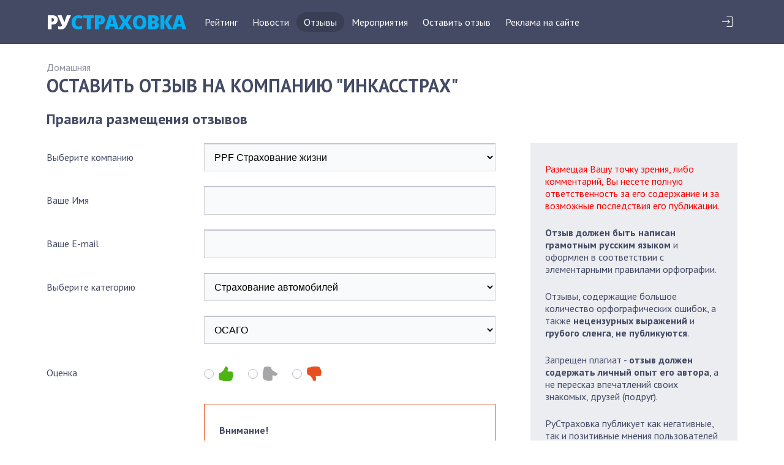

--- FILE ---
content_type: text/html; charset=utf-8
request_url: https://rustrahovka.ru/response/add/inkasstrah/
body_size: 8687
content:
<!DOCTYPE html>
<html >
<head>
		<title>Оставить отзыв на компанию "Инкасстрах" - rustrahovka.ru</title>

	<meta name="viewport" content="width=device-width, initial-scale=1,maximum-scale=1.0,user-scalable=no">
	<link rel="stylesheet" type="text/css" href="/_v/css/style.css" />

	<!--[if IE]>
	  <link rel="stylesheet" type="text/css" href="/v_new/css/style_ie.css" />
	<![endif]-->
	<script type="text/javascript" src="/_v/js/jquery.js"></script>
	<script type="text/javascript" src="/_v/js/main.js"></script>

	<link href='https://fonts.googleapis.com/css?family=Open+Sans:400,700,800|PT+Sans:400,700&subset=latin,cyrillic' rel='stylesheet' type='text/css'>

	<!--link rel="shortcut icon" href="/favicon.svg" type="image/x-icon" />
	<link rel="icon" href="/favicon.svg" type="image/x-icon" /-->
	<link rel="icon" href="/favicon.svg">
	<meta http-equiv="Content-Type" content="text/html; charset=utf-8" />
<link href="/bitrix/templates/main_2016/components/bitrix/menu/top/style.css?1626210639583" type="text/css"  data-template-style="true"  rel="stylesheet" />
<script type="text/javascript">var _ba = _ba || []; _ba.push(["aid", "bcdc484d76788ee7036a723796bdbfe3"]); _ba.push(["host", "rustrahovka.ru"]); (function() {var ba = document.createElement("script"); ba.type = "text/javascript"; ba.async = true;ba.src = (document.location.protocol == "https:" ? "https://" : "http://") + "bitrix.info/ba.js";var s = document.getElementsByTagName("script")[0];s.parentNode.insertBefore(ba, s);})();</script>


 
		
	

</head>


<body>
	
 <header>
	<div class="cntn clear">
		<a href="/" class="logotype">
			<span>Ру</span><span>Страховка</span>
		</a>
		<i class="black_bg"></i>
		<div class="cn_menu">
			<div class="auth_cn">
									<a href="/auth/" class="auth_icon"><i></i></a>
							</div>
		
			
			
<ul>


			<li><a href="/companies/">Рейтинг</a></li>
		


			<li><a href="/news/">Новости</a></li>
		


			<li class="active"><a href="/response/">Отзывы</a></li>
		


			<li><a href="/exhibitions/">Мероприятия</a></li>
		


			<li><a href="/response/add.php">Оставить отзыв</a></li>
		


			<li><a href="/RuStrahovka_Media_Kit_2023.pdf">Реклама на сайте</a></li>
		
</ul>

			



<p style="position:fixed; top: 2050px; "></p>


			
			

		</div>
		<i class="menu_tab"></i>
	</div>


</header>







<div class="cntn clear cn_inner">

<div class="inner_top">
	<ul>
		<li>
			<a href="/">Домашняя</a>
		</li>
	</ul>
	<h1>Оставить отзыв на компанию "Инкасстрах"</h1>
	<h2>Правила размещения отзывов</h2>
</div>









<div class="right_form">
	<p style="color: red;">Размещая Вашу точку зрения, либо комментарий, Вы несете полную ответственность за его содержание и за возможные последствия его публикации.</p>  
	
	<p><b>Отзыв должен быть написан грамотным русским языком</b> и оформлен в соответствии с элементарными правилами орфографии.</p>
	<p>Отзывы, содержащие большое количество орфографических ошибок, а также <b>нецензурных выражений</b> и <b>грубого сленга</b>, <b>не публикуются</b>.</p>
	<p>Запрещен плагиат - <b>отзыв должен содержать личный опыт его автора</b>, а не пересказ впечатлений своих знакомых, друзей (подруг).</p>
	<p>РуСтраховка публикует как негативные, так и позитивные мнения пользователей о той или иной страховой кампании. Помните, какую бы оценку Вы не ставили, необходимо <strong>аргументировать свое мнение</strong>.</p>
	<p>В случае уличения в попытке размещения комментариев, нарушающих правила - пользователь помещается в «черный список». Все последующие его комментарии не рассматриваются.</p>
</div>

	
<div class="left_form">
		<form method="POST" action="">
			<div class="clear input_f">
				<label for="inp1">Выберите компанию</label>
				
				<select id="inp1" name='company'>
											<option value="41312"  />PPF Страхование жизни </option>
											<option value="50629"  />Абсолют Страхование</option>
											<option value="279"  />Авангард-Гарант</option>
											<option value="40"  />АльфаСтрахование</option>
											<option value="139"  />Альянс (Allianz)</option>
											<option value="4843"  />АМКОполис</option>
											<option value="58757"  />АРСЕНАЛЪ</option>
											<option value="300"  />БАСК</option>
											<option value="29"  />ВТБ Страхование</option>
											<option value="63363"  />Гайде</option>
											<option value="63058"  />ГАРДИЯ</option>
											<option value="62285"  />Гелиос</option>
											<option value="31"  />Геополис</option>
											<option value="198"  />ГУТА-Страхование</option>
											<option value="46863"  />Европейское Туристическое Страхование </option>
											<option value="46720"  />Зетта Страхование (Zetta Insurance)</option>
											<option value="4"  />ИНГОССТРАХ</option>
											<option value="63273"  />Инлайф страхование</option>
											<option value="63278"  />Инлайф страхование жизни</option>
											<option value="56390"  />Капитал Лайф Страхование Жизни</option>
											<option value="60202"  />Кардиф</option>
											<option value="116"  />МАКС</option>
											<option value="177"  />Медэкспресс</option>
											<option value="34274"  />МетЛайф</option>
											<option value="12"  />Московская страховая компания (МСК)</option>
											<option value="52397"  />Национальная Перестраховочная Компания</option>
											<option value="48348"  />Объединённая страховая компания</option>
											<option value="35"  />ПАРИ</option>
											<option value="5"  />Ренессанс Страхование</option>
											<option value="133"  />РЕСО-Гарантия</option>
											<option value="2"  />РОСГОССТРАХ</option>
											<option value="54338"  />РСХБ-Страхование</option>
											<option value="46565"  />Русский Стандарт Страхование</option>
											<option value="55293"  />Сбербанк cтрахование</option>
											<option value="30"  />СОАО «ВСК»</option>
											<option value="61284"  />Совкомбанк Жизнь</option>
											<option value="59210"  />Совкомбанк страхование</option>
											<option value="10"  />СОГАЗ</option>
											<option value="118"  />СОГАЗ-ЖИЗНЬ</option>
											<option value="9"  />СОГЛАСИЕ</option>
											<option value="13"  />Спасские ворота</option>
											<option value="4850"  />Талисман</option>
											<option value="47728"  />Тинькофф Страхование</option>
											<option value="122"  />ЭНЕРГОГАРАНТ</option>
											<option value="11"  />Югория</option>
											<option value="60319"  />Юнити страхование</option>
									</select>				

			</div>
			<div class="clear input_f">
				<label for="inp2">Ваше Имя</label>
				<input id="inp2" type="text" value="" name="name">

			</div>
			<div class="clear input_f">
				<label for="inp3">Ваше E-mail</label>
				<input  id="inp3" type="text" value="" name="mail">
			</div>
			
			<div class="clear input_f">	
				<label for="List1">Выберите категорию</label>
				<select id="List1" name="group">
											<option value="10633" >Страхование автомобилей</option>
											<option value="10634" >Личное страхование</option>
											<option value="10635" >Страхование ответственности</option>
											<option value="10636" >Страхование имущества физических лиц</option>
											<option value="10637" >Страхование имущества юридических лиц</option>
									</select>

			</div>				
			<div class="clear input_f">
				<label for="List2">&nbsp;</label>
				<select id="List2" name="item">
											<option value="10638" >ОСАГО</option>
											<option value="10639" >КАСКО</option>
									</select>
			</div>

			<div class="clear input_f">
				<label for="inp4">Оценка</label>
				<div class="_input voice_f clear">
					<div>
						<input type="radio" value="76"  id="mark76" name="mark" ><label for="mark76"><i></i><span></span></label>
					</div>
					<div>
						<input type="radio" value="77"  id="mark77" name="mark" ><label for="mark77"><i></i><span></span></label>
					</div>
					<div>
						<input type="radio" value="78"  id="mark78" name="mark" ><label for="mark78"><i></i><span></span></label>
					</div>					
				</div>
			</div>			
			
			<div class="clear input_f">
				<div class="message_f">
					<p><b>Внимание!</b></p>
					<p>При размещении отрицательного отзыва указывайте номер дела, номер страхового полиса или фамилию менеджера, к которому вы имеете претензии.</p>
				</div>
			</div>
			
			
			<div class="clear input_f">
				<label for="inp4">Номер страхового полиса</label>
				<input type="text" id="inp4" name="polis" value=""/>

			</div>
			<div class="clear input_f">
				<label for="inp5">Заголовок</label>
				<input id="inp5" type="text" size="60" value="" name="text" class="inputtext">
			</div>
			<div class="clear input_f">
				<label for="inp6">Комментарий</label>
				<textarea class="inputtextarea" rows="10" cols="45" name="message"></textarea>
			</div>
			<div class="clear input_f captcha">
				<label for="capt_o">Код с картинки</label>
				<div>
										<input id="inp7" type="hidden" name="captcha_sid" value="02bfd9448e60ac82ca08f8105ecba6e9" />
					
					<input id="capt_o" type="text" name="captcha_word" value=""/>	
					<img src="/bitrix/tools/captcha.php?captcha_sid=02bfd9448e60ac82ca08f8105ecba6e9" alt="CAPTCHA" />


				</div>
			</div>
			<div class="clear submit_f">
				<input type="submit" value="Отправить" name="send">
			</div>
			
		</form>

				<div class="content_cm_cn responses-wrapper">
			<h2>Последние отзывы о компании <a target="_blank" href="/companies/inkasstrah.html">"Инкасстрах"</a></h2>
			<style>
				.resp_com {
					margin-left: 32px;
					position: relative;
				}
				.resp_com {}
				.recp_icon {
					position: absolute;
					width: 24px;
					height: 24px;
					display: block;
					background-image: url('/_v/img/sprite.png');
					background-repeat: no-repeat;
					left: -32px;
					top: 0;
				}
				.like {
					background-position: 0 -72px;
				}
				.greylike {
					background-position: -40px -72px;
				}
				.dislike {
					background-position: -80px -72px;
				}
				.resp_com {
					font-size: 16px;
					margin-bottom: 48px;
				}
				.info_resp {}
				.info_resp p:nth-child(2) {
					color: #9da0b0;
				}
				.info_resp p {
					margin: 0 0 8px 0;
				}
				.resp_rep {
					background: #f6f3ea;
					border-radius: 16px;
					padding: 24px 24px 24px 88px;
					position: relative;
				}
				.resp_rep p {
					margin: 0 0 8px 0;
				}
				.resp_rep p:nth-child(3) {
					color: #9da0b0;
				}
				.resp_rep i {
					width: 48px;
					height: 48px;
					display: block;
					background-color: white;
					background-image: url('/_fish/ava.jpg');
					position: absolute;
					left: 24px;
					top: 28px;
					border-radius: 24px;
				}
				.detail_link {
					border-bottom: medium none;
					margin: 0 0 1px;
					text-decoration: none;
					font: 10px/11px Tahoma;
				}
			</style>
						<div class="resp_com">
				<i class="recp_icon dislike"></i>
				<div class="info_resp">
					<p>
						<span>Константин</span>
						<b>Страхование автомобилей</b> /
						<b>КАСКО</b>
					</p>
					<p>
						09 июля 2019 19:15					</p>
										<p>
						Полис: AI109747914					</p>
									</div>
				<p>
					Кратко: не продали расширение КАСКО для поездки в Европу, хотя при заключении договора КАСКО уверяли, что проблем не будет.<br />
<br />
Подробно: оформил КАСКО на новую машину в салоне, через год решил продлить. Одним из важных моментов была возможность расширения КАСКО для планировавшейся поездки в Европу. В местном филиале мне сказали, что таких<br />
расширений не оформляют. Но по горячей линии меня уверили, что такое расширение могут оформить в Москве. <br />
<br />
Т.к. ехал в Европу через Москву, решил в начале поездки заехать купить. Запросил счет на продление КАСКО через интернет – оплатил. <br />
<br />
В начале поездки в Европу приехал в филиал Ингосстах в Люберцах &#40;перед этим заранее туда позвонил – уверили что быстро оформят расширение&#41;. В субботу днем был уже у них. <br />
<br />
Сразу насторожило, что первым делом менеджер мне сказал – расширение для Европы только за наличку, картой нельзя &#40;подозрительно!&#41;.<br />
<br />
Затем посмотрел в компьютер и говорит – по вашему полису КАСКО есть неподтвержденные изменения – ничего оформить не могу, досвидания. Интересно, что за неподтвержденные изменения, может у меня и полис КАСКО признают&nbsp;&nbsp;недействительным, если случится страховой случай &#40;не надо, конечно, таких случаев т.т.т.&#41;? <br />
<br />
Звоню на горячую линию – отвечают, что т.к. я оформлял полис через интернет, то рассмотреть возможность расширения КАСКО на Европу могут только в центральном офисе в Москве в понедельник. А сейчас суббота, и у меня уже по маршруту гостиницы забронированы. <br />
<br />
Плюнул я на это расширение и поехал нерасширенным. <br />
<br />
Советую всем покупать КАСКО в нормальных компаниях, с уже включенным расширением на Европу или там, где можно его докупить без таких &quot;альтернативно прозрачных&quot; правил! <br />
<br />
Ингосстахом весьма недоволен, было 4 полиса оформлено, как закончатся – перейду к конкурентам!				</p>
								<a class="detail_link" href="/response/57501.html">Постоянный адрес отзыва</a>


							</div>
						<div class="resp_com">
				<i class="recp_icon dislike"></i>
				<div class="info_resp">
					<p>
						<span>Александр</span>
						<b>Страхование автомобилей</b> /
						<b>КАСКО</b>
					</p>
					<p>
						28 октября 2015 00:54					</p>
										<p>
						Полис: АА 101621564					</p>
									</div>
				<p>
					при покупке страховки был выбор по сервисам за разную цену. заплатил специально больше, чтобы в случае наступления страхового случая обслуживаться в хорошем сервисе официального диллера не далеко от дома.<br />
когда наступил страховой случай неожиданно оказалось, что &quot;теперь с этим сервисом у ингосстрах не заключен договор&quot;, а остались только сервисы за МКАДом &#40;эти сервисы были когда я покупал страховку, но за меньшую сумму денег&#41;. по сути произошло мошенничество со стороны ингосстрах.<br />
написал заявление, чтобы меня обслужили в том сервисе за который я платил при покупке страховки. эти ***** рассматривали мое заявление МЕСЯЦ и естественно сообщили, что &quot;извините, но можем вас обслужить только в сервисах за МКАДом&quot;.<br />
что самое смешное, за страховку я им заплатил 80 т.р., ремонт по страховому случаю стоит меньше 15 т.р. и при этом они больше не хотят продлевать мне страховку!! :&#41;<br />
я и сам естественно с ними больше не продлил бы страховку и никому не советую иметь с ними дело вообще, но сам факт! я для них оказывается плохой клиент - посмел заявить ущерб на 15 т.р. при оплаченных 80 т.р. за страховку.<br />
т.е. ребята считают, что вы должны только нести им денюжки, а как возместить копеечный ущерб, так вы плохой клиент и мы больше не хотим вас страховать.<br />
помимо этого сотрудники компании играют в &quot;футбол&quot;, т.е. не решают вашу проблему а пинают вас к другим сотрудникам, а те обратно и никто ничего не решает.				</p>
								<a class="detail_link" href="/response/49313.html">Постоянный адрес отзыва</a>


							</div>
						<div class="resp_com">
				<i class="recp_icon dislike"></i>
				<div class="info_resp">
					<p>
						<span>Oleg Kobyzev</span>
						<b>Страхование автомобилей</b> /
						<b>КАСКО</b>
					</p>
					<p>
						03 февраля 2015 12:24					</p>
										<p>
						Полис: AA101490320					</p>
									</div>
				<p>
					27-го января попал в ДТП. вина не моя обратился по КАСКО. вот уже неделю всеми способами компания ингосстрах увиливает от согласования запчастей с диллерским техцентром под разными предлогами предлагая ремонтировать&nbsp;&nbsp;запчасти которые ремонту не подлежат, предлагая&nbsp;&nbsp; этакий вариант гаражной починки - мы вам дырочки лишние заклеим ты главное езжай отсюда. в эту страховую я больше никогда не понесу свои деньги, и никому никогда не посоветую - бегите оттуда и уносите свои деньги - это компания вредителей.				</p>
								<a class="detail_link" href="/response/46438.html">Постоянный адрес отзыва</a>


							</div>
					</div>
						</div>






</div>














<script type="text/javascript">
	$(document).ready(function(){
		$('#List1').change(function(){
			$.ajax({
			   type: "POST",
			   url: "/ajax/getsubgroup.php",
			   data: "id="+$(this).val(),
			   success: function(msg){
					$('#List2').html(msg);
			   }
			});
		});
	});
</script>


<footer>
	<div class="top_f">
		<div class="cntn clear">
			
<ul>


			<li><a href="/companies/">Рейтинг</a></li>
		


			<li><a href="/news/">Новости</a></li>
		


			<li class="active"><a href="/response/">Отзывы</a></li>
		


			<li><a href="/exhibitions/">Мероприятия</a></li>
		


			<li><a href="/response/add.php">Оставить отзыв</a></li>
		


			<li><a href="/RuStrahovka_Media_Kit_2023.pdf">Реклама на сайте</a></li>
		
</ul>

			



<p style="position:fixed; top: 2050px; "></p>


		</div>		
	</div>
	<div class="cntn clear">
		<div class="left_f">
			<p>Copyright &copy; 2008-2026 «RuStrahovka» (16+).</p>
			<p>Администрация сайта не несет ответственность за достоверность отзывов, оставленных на сайте. Ответственность за содержание комментариев и сообщений несет пользователь, разместивший конкретное сообщение. Редакция не несет ответственности за новостные и аналитические материалы, опубликованные со ссылкой на другие издания.</p>


		</div>
		<div class="right_f">
			<noindex>
<div>

	<p>
		 Отзывы <a href="/response/renessans-strahovanie.html">ренессанс</a>, <a href="/response/vsk-voenno-strahovaja-kompanija.html">вск</a>
		, <a href="/response/alfastrahovanie.html">альфастрахование</a>
		, <a href="/response/ingosstrax.html">ингосстрах</a>
		, <a href="/response/rosgosstrax.html">росгосстрах</a>
		, <a href="/response/absolutins.html">абсолют</a>
		, <a href="/response/ygorija.html">югория</a>
		, <a href="/response/sogaz.html">согаз</a>
		, <a href="/response/intach-strahovanie-in-touch.html">интач</a>
		, <a href="/response/reso-garantija.html">ресо</a>
		, <a href="/response/sberbankins.html">сбер</a>
		, <a href="/response/vtb-strahovanie.html">втб</a>
	</p>
	<p>
		 Отзывы по ОСАГО <a href="/response/osago/ingosstrax.html">ингосстрах</a>
		, <a href="/response/osago/vsk-voenno-strahovaja-kompanija.html">вск</a>
		, <a href="/response/osago/alfastrahovanie.html">альфастрахование</a>
		, <a href="/response/osago/ingosstrax.html">ингосстрах</a>
		, <a href="/response/osago/rosgosstrax.html">росгосстрах</a>
		, <a href="/response/osago/sogaz.html">согаз</a>
		, <a href="/response/osago/intach-strahovanie-in-touch.html">интач</a>
		, <a href="/response/osago/reso-garantija.html">ресо</a>
		, <a href="/response/osago/sberbankins.html">сбер</a>
	</p>
</div>
 <br>
		</div>
	</div>
</footer>


</body>
</html>
